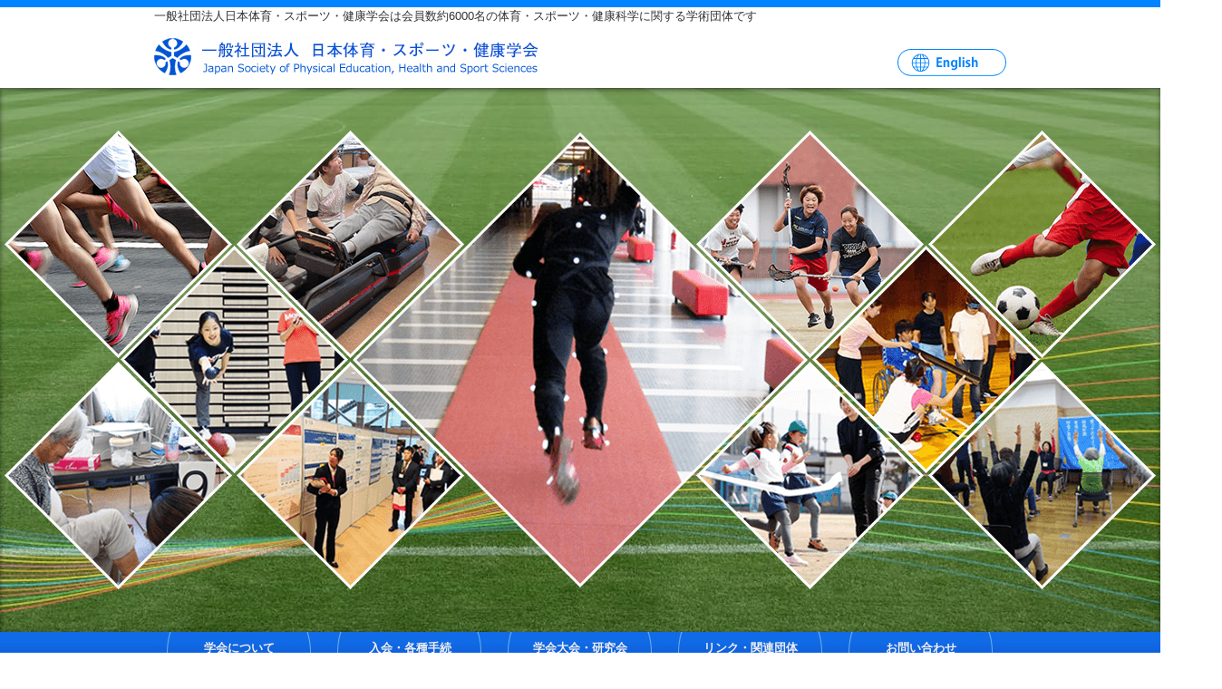

--- FILE ---
content_type: text/html; charset=UTF-8
request_url: https://taiiku-gakkai.or.jp/
body_size: 14575
content:
<!DOCTYPE html>
<!--[if IE 7]>
<html class="ie ie7" xmlns:fb="http://ogp.me/ns/fb#" lang="ja">
<![endif]-->
<!--[if IE 8]>
<html class="ie ie8" xmlns:fb="http://ogp.me/ns/fb#" lang="ja">
<![endif]-->
<!--[if IE 9]>
<html class="ie ie9" xmlns:fb="http://ogp.me/ns/fb#" lang="ja">
<![endif]-->
<!--[if !(IE 7) | !(IE 8) | !(IE 9) ]>
<html lang="ja">
<![endif]-->
<head>
<meta charset="UTF-8">
<meta name="viewport" content="width=device-width">
<meta http-equiv="X-UA-Compatible" content="IE=Edge, chrome=1">
<title>一般社団法人 日本体育・スポーツ・健康学会 | 一般社団法人日本体育・スポーツ・健康学会は会員数約6000名の体育・スポーツ・健康科学に関する学術団体です</title>
<link rel="profile" href="https://gmpg.org/xfn/11">
<link rel="pingback" href="https://taiiku-gakkai.or.jp/xmlrpc.php">
<!--[if lt IE 9]>
<script type="text/javascript">
	document.createElement( 'header' );
	document.createElement( 'hgroup' );
	document.createElement( 'section' );
	document.createElement( 'nav' );
	document.createElement( 'aside' );
	document.createElement( 'footer' );
	document.createElement( 'article' );
</script>
<![endif]-->


<meta name='robots' content='max-image-preview:large' />
	<style>img:is([sizes="auto" i], [sizes^="auto," i]) { contain-intrinsic-size: 3000px 1500px }</style>
	<link rel='dns-prefetch' href='//www.googletagmanager.com' />
<link rel="alternate" type="application/rss+xml" title="一般社団法人 日本体育・スポーツ・健康学会 &raquo; フィード" href="https://taiiku-gakkai.or.jp/feed" />
<link rel="alternate" type="application/rss+xml" title="一般社団法人 日本体育・スポーツ・健康学会 &raquo; コメントフィード" href="https://taiiku-gakkai.or.jp/comments/feed" />
<script type="text/javascript">
/* <![CDATA[ */
window._wpemojiSettings = {"baseUrl":"https:\/\/s.w.org\/images\/core\/emoji\/15.0.3\/72x72\/","ext":".png","svgUrl":"https:\/\/s.w.org\/images\/core\/emoji\/15.0.3\/svg\/","svgExt":".svg","source":{"concatemoji":"https:\/\/taiiku-gakkai.or.jp\/wp-includes\/js\/wp-emoji-release.min.js?ver=aba117fd201bbef5c886571352c8d93d"}};
/*! This file is auto-generated */
!function(i,n){var o,s,e;function c(e){try{var t={supportTests:e,timestamp:(new Date).valueOf()};sessionStorage.setItem(o,JSON.stringify(t))}catch(e){}}function p(e,t,n){e.clearRect(0,0,e.canvas.width,e.canvas.height),e.fillText(t,0,0);var t=new Uint32Array(e.getImageData(0,0,e.canvas.width,e.canvas.height).data),r=(e.clearRect(0,0,e.canvas.width,e.canvas.height),e.fillText(n,0,0),new Uint32Array(e.getImageData(0,0,e.canvas.width,e.canvas.height).data));return t.every(function(e,t){return e===r[t]})}function u(e,t,n){switch(t){case"flag":return n(e,"\ud83c\udff3\ufe0f\u200d\u26a7\ufe0f","\ud83c\udff3\ufe0f\u200b\u26a7\ufe0f")?!1:!n(e,"\ud83c\uddfa\ud83c\uddf3","\ud83c\uddfa\u200b\ud83c\uddf3")&&!n(e,"\ud83c\udff4\udb40\udc67\udb40\udc62\udb40\udc65\udb40\udc6e\udb40\udc67\udb40\udc7f","\ud83c\udff4\u200b\udb40\udc67\u200b\udb40\udc62\u200b\udb40\udc65\u200b\udb40\udc6e\u200b\udb40\udc67\u200b\udb40\udc7f");case"emoji":return!n(e,"\ud83d\udc26\u200d\u2b1b","\ud83d\udc26\u200b\u2b1b")}return!1}function f(e,t,n){var r="undefined"!=typeof WorkerGlobalScope&&self instanceof WorkerGlobalScope?new OffscreenCanvas(300,150):i.createElement("canvas"),a=r.getContext("2d",{willReadFrequently:!0}),o=(a.textBaseline="top",a.font="600 32px Arial",{});return e.forEach(function(e){o[e]=t(a,e,n)}),o}function t(e){var t=i.createElement("script");t.src=e,t.defer=!0,i.head.appendChild(t)}"undefined"!=typeof Promise&&(o="wpEmojiSettingsSupports",s=["flag","emoji"],n.supports={everything:!0,everythingExceptFlag:!0},e=new Promise(function(e){i.addEventListener("DOMContentLoaded",e,{once:!0})}),new Promise(function(t){var n=function(){try{var e=JSON.parse(sessionStorage.getItem(o));if("object"==typeof e&&"number"==typeof e.timestamp&&(new Date).valueOf()<e.timestamp+604800&&"object"==typeof e.supportTests)return e.supportTests}catch(e){}return null}();if(!n){if("undefined"!=typeof Worker&&"undefined"!=typeof OffscreenCanvas&&"undefined"!=typeof URL&&URL.createObjectURL&&"undefined"!=typeof Blob)try{var e="postMessage("+f.toString()+"("+[JSON.stringify(s),u.toString(),p.toString()].join(",")+"));",r=new Blob([e],{type:"text/javascript"}),a=new Worker(URL.createObjectURL(r),{name:"wpTestEmojiSupports"});return void(a.onmessage=function(e){c(n=e.data),a.terminate(),t(n)})}catch(e){}c(n=f(s,u,p))}t(n)}).then(function(e){for(var t in e)n.supports[t]=e[t],n.supports.everything=n.supports.everything&&n.supports[t],"flag"!==t&&(n.supports.everythingExceptFlag=n.supports.everythingExceptFlag&&n.supports[t]);n.supports.everythingExceptFlag=n.supports.everythingExceptFlag&&!n.supports.flag,n.DOMReady=!1,n.readyCallback=function(){n.DOMReady=!0}}).then(function(){return e}).then(function(){var e;n.supports.everything||(n.readyCallback(),(e=n.source||{}).concatemoji?t(e.concatemoji):e.wpemoji&&e.twemoji&&(t(e.twemoji),t(e.wpemoji)))}))}((window,document),window._wpemojiSettings);
/* ]]> */
</script>
<style id='wp-emoji-styles-inline-css' type='text/css'>

	img.wp-smiley, img.emoji {
		display: inline !important;
		border: none !important;
		box-shadow: none !important;
		height: 1em !important;
		width: 1em !important;
		margin: 0 0.07em !important;
		vertical-align: -0.1em !important;
		background: none !important;
		padding: 0 !important;
	}
</style>
<link rel='stylesheet' id='wp-block-library-css' href='https://taiiku-gakkai.or.jp/wp-includes/css/dist/block-library/style.min.css?ver=aba117fd201bbef5c886571352c8d93d' type='text/css' media='all' />
<style id='classic-theme-styles-inline-css' type='text/css'>
/*! This file is auto-generated */
.wp-block-button__link{color:#fff;background-color:#32373c;border-radius:9999px;box-shadow:none;text-decoration:none;padding:calc(.667em + 2px) calc(1.333em + 2px);font-size:1.125em}.wp-block-file__button{background:#32373c;color:#fff;text-decoration:none}
</style>
<style id='global-styles-inline-css' type='text/css'>
:root{--wp--preset--aspect-ratio--square: 1;--wp--preset--aspect-ratio--4-3: 4/3;--wp--preset--aspect-ratio--3-4: 3/4;--wp--preset--aspect-ratio--3-2: 3/2;--wp--preset--aspect-ratio--2-3: 2/3;--wp--preset--aspect-ratio--16-9: 16/9;--wp--preset--aspect-ratio--9-16: 9/16;--wp--preset--color--black: #000000;--wp--preset--color--cyan-bluish-gray: #abb8c3;--wp--preset--color--white: #ffffff;--wp--preset--color--pale-pink: #f78da7;--wp--preset--color--vivid-red: #cf2e2e;--wp--preset--color--luminous-vivid-orange: #ff6900;--wp--preset--color--luminous-vivid-amber: #fcb900;--wp--preset--color--light-green-cyan: #7bdcb5;--wp--preset--color--vivid-green-cyan: #00d084;--wp--preset--color--pale-cyan-blue: #8ed1fc;--wp--preset--color--vivid-cyan-blue: #0693e3;--wp--preset--color--vivid-purple: #9b51e0;--wp--preset--gradient--vivid-cyan-blue-to-vivid-purple: linear-gradient(135deg,rgba(6,147,227,1) 0%,rgb(155,81,224) 100%);--wp--preset--gradient--light-green-cyan-to-vivid-green-cyan: linear-gradient(135deg,rgb(122,220,180) 0%,rgb(0,208,130) 100%);--wp--preset--gradient--luminous-vivid-amber-to-luminous-vivid-orange: linear-gradient(135deg,rgba(252,185,0,1) 0%,rgba(255,105,0,1) 100%);--wp--preset--gradient--luminous-vivid-orange-to-vivid-red: linear-gradient(135deg,rgba(255,105,0,1) 0%,rgb(207,46,46) 100%);--wp--preset--gradient--very-light-gray-to-cyan-bluish-gray: linear-gradient(135deg,rgb(238,238,238) 0%,rgb(169,184,195) 100%);--wp--preset--gradient--cool-to-warm-spectrum: linear-gradient(135deg,rgb(74,234,220) 0%,rgb(151,120,209) 20%,rgb(207,42,186) 40%,rgb(238,44,130) 60%,rgb(251,105,98) 80%,rgb(254,248,76) 100%);--wp--preset--gradient--blush-light-purple: linear-gradient(135deg,rgb(255,206,236) 0%,rgb(152,150,240) 100%);--wp--preset--gradient--blush-bordeaux: linear-gradient(135deg,rgb(254,205,165) 0%,rgb(254,45,45) 50%,rgb(107,0,62) 100%);--wp--preset--gradient--luminous-dusk: linear-gradient(135deg,rgb(255,203,112) 0%,rgb(199,81,192) 50%,rgb(65,88,208) 100%);--wp--preset--gradient--pale-ocean: linear-gradient(135deg,rgb(255,245,203) 0%,rgb(182,227,212) 50%,rgb(51,167,181) 100%);--wp--preset--gradient--electric-grass: linear-gradient(135deg,rgb(202,248,128) 0%,rgb(113,206,126) 100%);--wp--preset--gradient--midnight: linear-gradient(135deg,rgb(2,3,129) 0%,rgb(40,116,252) 100%);--wp--preset--font-size--small: 13px;--wp--preset--font-size--medium: 20px;--wp--preset--font-size--large: 36px;--wp--preset--font-size--x-large: 42px;--wp--preset--spacing--20: 0.44rem;--wp--preset--spacing--30: 0.67rem;--wp--preset--spacing--40: 1rem;--wp--preset--spacing--50: 1.5rem;--wp--preset--spacing--60: 2.25rem;--wp--preset--spacing--70: 3.38rem;--wp--preset--spacing--80: 5.06rem;--wp--preset--shadow--natural: 6px 6px 9px rgba(0, 0, 0, 0.2);--wp--preset--shadow--deep: 12px 12px 50px rgba(0, 0, 0, 0.4);--wp--preset--shadow--sharp: 6px 6px 0px rgba(0, 0, 0, 0.2);--wp--preset--shadow--outlined: 6px 6px 0px -3px rgba(255, 255, 255, 1), 6px 6px rgba(0, 0, 0, 1);--wp--preset--shadow--crisp: 6px 6px 0px rgba(0, 0, 0, 1);}:where(.is-layout-flex){gap: 0.5em;}:where(.is-layout-grid){gap: 0.5em;}body .is-layout-flex{display: flex;}.is-layout-flex{flex-wrap: wrap;align-items: center;}.is-layout-flex > :is(*, div){margin: 0;}body .is-layout-grid{display: grid;}.is-layout-grid > :is(*, div){margin: 0;}:where(.wp-block-columns.is-layout-flex){gap: 2em;}:where(.wp-block-columns.is-layout-grid){gap: 2em;}:where(.wp-block-post-template.is-layout-flex){gap: 1.25em;}:where(.wp-block-post-template.is-layout-grid){gap: 1.25em;}.has-black-color{color: var(--wp--preset--color--black) !important;}.has-cyan-bluish-gray-color{color: var(--wp--preset--color--cyan-bluish-gray) !important;}.has-white-color{color: var(--wp--preset--color--white) !important;}.has-pale-pink-color{color: var(--wp--preset--color--pale-pink) !important;}.has-vivid-red-color{color: var(--wp--preset--color--vivid-red) !important;}.has-luminous-vivid-orange-color{color: var(--wp--preset--color--luminous-vivid-orange) !important;}.has-luminous-vivid-amber-color{color: var(--wp--preset--color--luminous-vivid-amber) !important;}.has-light-green-cyan-color{color: var(--wp--preset--color--light-green-cyan) !important;}.has-vivid-green-cyan-color{color: var(--wp--preset--color--vivid-green-cyan) !important;}.has-pale-cyan-blue-color{color: var(--wp--preset--color--pale-cyan-blue) !important;}.has-vivid-cyan-blue-color{color: var(--wp--preset--color--vivid-cyan-blue) !important;}.has-vivid-purple-color{color: var(--wp--preset--color--vivid-purple) !important;}.has-black-background-color{background-color: var(--wp--preset--color--black) !important;}.has-cyan-bluish-gray-background-color{background-color: var(--wp--preset--color--cyan-bluish-gray) !important;}.has-white-background-color{background-color: var(--wp--preset--color--white) !important;}.has-pale-pink-background-color{background-color: var(--wp--preset--color--pale-pink) !important;}.has-vivid-red-background-color{background-color: var(--wp--preset--color--vivid-red) !important;}.has-luminous-vivid-orange-background-color{background-color: var(--wp--preset--color--luminous-vivid-orange) !important;}.has-luminous-vivid-amber-background-color{background-color: var(--wp--preset--color--luminous-vivid-amber) !important;}.has-light-green-cyan-background-color{background-color: var(--wp--preset--color--light-green-cyan) !important;}.has-vivid-green-cyan-background-color{background-color: var(--wp--preset--color--vivid-green-cyan) !important;}.has-pale-cyan-blue-background-color{background-color: var(--wp--preset--color--pale-cyan-blue) !important;}.has-vivid-cyan-blue-background-color{background-color: var(--wp--preset--color--vivid-cyan-blue) !important;}.has-vivid-purple-background-color{background-color: var(--wp--preset--color--vivid-purple) !important;}.has-black-border-color{border-color: var(--wp--preset--color--black) !important;}.has-cyan-bluish-gray-border-color{border-color: var(--wp--preset--color--cyan-bluish-gray) !important;}.has-white-border-color{border-color: var(--wp--preset--color--white) !important;}.has-pale-pink-border-color{border-color: var(--wp--preset--color--pale-pink) !important;}.has-vivid-red-border-color{border-color: var(--wp--preset--color--vivid-red) !important;}.has-luminous-vivid-orange-border-color{border-color: var(--wp--preset--color--luminous-vivid-orange) !important;}.has-luminous-vivid-amber-border-color{border-color: var(--wp--preset--color--luminous-vivid-amber) !important;}.has-light-green-cyan-border-color{border-color: var(--wp--preset--color--light-green-cyan) !important;}.has-vivid-green-cyan-border-color{border-color: var(--wp--preset--color--vivid-green-cyan) !important;}.has-pale-cyan-blue-border-color{border-color: var(--wp--preset--color--pale-cyan-blue) !important;}.has-vivid-cyan-blue-border-color{border-color: var(--wp--preset--color--vivid-cyan-blue) !important;}.has-vivid-purple-border-color{border-color: var(--wp--preset--color--vivid-purple) !important;}.has-vivid-cyan-blue-to-vivid-purple-gradient-background{background: var(--wp--preset--gradient--vivid-cyan-blue-to-vivid-purple) !important;}.has-light-green-cyan-to-vivid-green-cyan-gradient-background{background: var(--wp--preset--gradient--light-green-cyan-to-vivid-green-cyan) !important;}.has-luminous-vivid-amber-to-luminous-vivid-orange-gradient-background{background: var(--wp--preset--gradient--luminous-vivid-amber-to-luminous-vivid-orange) !important;}.has-luminous-vivid-orange-to-vivid-red-gradient-background{background: var(--wp--preset--gradient--luminous-vivid-orange-to-vivid-red) !important;}.has-very-light-gray-to-cyan-bluish-gray-gradient-background{background: var(--wp--preset--gradient--very-light-gray-to-cyan-bluish-gray) !important;}.has-cool-to-warm-spectrum-gradient-background{background: var(--wp--preset--gradient--cool-to-warm-spectrum) !important;}.has-blush-light-purple-gradient-background{background: var(--wp--preset--gradient--blush-light-purple) !important;}.has-blush-bordeaux-gradient-background{background: var(--wp--preset--gradient--blush-bordeaux) !important;}.has-luminous-dusk-gradient-background{background: var(--wp--preset--gradient--luminous-dusk) !important;}.has-pale-ocean-gradient-background{background: var(--wp--preset--gradient--pale-ocean) !important;}.has-electric-grass-gradient-background{background: var(--wp--preset--gradient--electric-grass) !important;}.has-midnight-gradient-background{background: var(--wp--preset--gradient--midnight) !important;}.has-small-font-size{font-size: var(--wp--preset--font-size--small) !important;}.has-medium-font-size{font-size: var(--wp--preset--font-size--medium) !important;}.has-large-font-size{font-size: var(--wp--preset--font-size--large) !important;}.has-x-large-font-size{font-size: var(--wp--preset--font-size--x-large) !important;}
:where(.wp-block-post-template.is-layout-flex){gap: 1.25em;}:where(.wp-block-post-template.is-layout-grid){gap: 1.25em;}
:where(.wp-block-columns.is-layout-flex){gap: 2em;}:where(.wp-block-columns.is-layout-grid){gap: 2em;}
:root :where(.wp-block-pullquote){font-size: 1.5em;line-height: 1.6;}
</style>
<link rel='stylesheet' id='contact-form-7-css' href='https://taiiku-gakkai.or.jp/wp-content/plugins/contact-form-7/includes/css/styles.css?ver=6.1.4' type='text/css' media='all' />
<link rel='stylesheet' id='child-pages-shortcode-css-css' href='https://taiiku-gakkai.or.jp/wp-content/plugins/child-pages-shortcode/css/child-pages-shortcode.min.css?ver=1.1.4' type='text/css' media='all' />
<link rel='stylesheet' id='bootstrap-style-css' href='https://taiiku-gakkai.or.jp/wp-content/themes/elmpack/bootstrap/css/bootstrap.min.css?ver=2.3.2-custom' type='text/css' media='all' />
<link rel='stylesheet' id='font-awesome-style-css' href='https://taiiku-gakkai.or.jp/wp-content/themes/elmpack/font-awesome/css/font-awesome.min.css?ver=3.2.1' type='text/css' media='all' />
<!--[if IE 7]>
<link rel='stylesheet' id='font-awesome-ie-style-css' href='https://taiiku-gakkai.or.jp/wp-content/themes/elmpack/font-awesome/css/font-awesome-ie7.min.css?ver=3.2.1' type='text/css' media='all' />
<![endif]-->
<link rel='stylesheet' id='elmpack-main-style-css' href='https://taiiku-gakkai.or.jp/wp-content/themes/taiiku-gakkai/style.css?ver=aba117fd201bbef5c886571352c8d93d' type='text/css' media='all' />
<!--[if lt IE 9]>
<link rel='stylesheet' id='elmpack-ie-style-css' href='https://taiiku-gakkai.or.jp/wp-content/themes/elmpack/css/ie.css?ver=aba117fd201bbef5c886571352c8d93d' type='text/css' media='all' />
<![endif]-->
<link rel='stylesheet' id='elmwidgetbookshelf-style-css' href='https://taiiku-gakkai.or.jp/wp-content/themes/elmpack/css/elmwidgetbookshelf.css?ver=aba117fd201bbef5c886571352c8d93d' type='text/css' media='all' />
<link rel='stylesheet' id='slimbox2-css' href='https://taiiku-gakkai.or.jp/wp-content/plugins/wp-slimbox2/css/slimbox2.css?ver=1.1' type='text/css' media='screen' />
<script type="text/javascript" src="https://taiiku-gakkai.or.jp/wp-includes/js/jquery/jquery.min.js?ver=3.7.1" id="jquery-core-js"></script>
<script type="text/javascript" src="https://taiiku-gakkai.or.jp/wp-includes/js/jquery/jquery-migrate.min.js?ver=3.4.1" id="jquery-migrate-js"></script>
<script type="text/javascript" src="https://taiiku-gakkai.or.jp/wp-content/plugins/child-pages-shortcode/js/child-pages-shortcode.min.js?ver=1.1.4" id="child-pages-shortcode-js"></script>

<!-- Site Kit によって追加された Google タグ（gtag.js）スニペット -->
<!-- Google アナリティクス スニペット (Site Kit が追加) -->
<script type="text/javascript" src="https://www.googletagmanager.com/gtag/js?id=G-6YH5THE9E9" id="google_gtagjs-js" async></script>
<script type="text/javascript" id="google_gtagjs-js-after">
/* <![CDATA[ */
window.dataLayer = window.dataLayer || [];function gtag(){dataLayer.push(arguments);}
gtag("set","linker",{"domains":["taiiku-gakkai.or.jp"]});
gtag("js", new Date());
gtag("set", "developer_id.dZTNiMT", true);
gtag("config", "G-6YH5THE9E9");
/* ]]> */
</script>
<script type="text/javascript" src="https://taiiku-gakkai.or.jp/wp-content/plugins/wp-slimbox2/javascript/slimbox2.js?ver=2.04" id="slimbox2-js"></script>
<script type="text/javascript" id="slimbox2_autoload-js-extra">
/* <![CDATA[ */
var slimbox2_options = {"autoload":"1","overlayColor":"#000000","loop":"","overlayOpacity":"0.8","overlayFadeDuration":"400","resizeDuration":"400","resizeEasing":"swing","initialWidth":"250","initialHeight":"250","imageFadeDuration":"400","captionAnimationDuration":"400","caption":"el.title || el.firstChild.alt || el.firstChild.title || el.href || el.href","url":"1","selector":"div.entry-content, div.gallery, div.entry, div.post, div#page, body","counterText":"Image {x} of {y}","closeKeys":"27,88,67","previousKeys":"37,80","nextKeys":"39,78","prev":"https:\/\/taiiku-gakkai.or.jp\/wp-content\/plugins\/wp-slimbox2\/images\/default\/prevlabel.gif","next":"https:\/\/taiiku-gakkai.or.jp\/wp-content\/plugins\/wp-slimbox2\/images\/default\/nextlabel.gif","close":"https:\/\/taiiku-gakkai.or.jp\/wp-content\/plugins\/wp-slimbox2\/images\/default\/closelabel.gif","picasaweb":"","flickr":"","mobile":""};
/* ]]> */
</script>
<script type="text/javascript" src="https://taiiku-gakkai.or.jp/wp-content/plugins/wp-slimbox2/javascript/slimbox2_autoload.js?ver=1.0.4b" id="slimbox2_autoload-js"></script>
<link rel="https://api.w.org/" href="https://taiiku-gakkai.or.jp/wp-json/" /><link rel="alternate" title="JSON" type="application/json" href="https://taiiku-gakkai.or.jp/wp-json/wp/v2/pages/6" /><link rel="canonical" href="https://taiiku-gakkai.or.jp/" />
<link rel="alternate" title="oEmbed (JSON)" type="application/json+oembed" href="https://taiiku-gakkai.or.jp/wp-json/oembed/1.0/embed?url=https%3A%2F%2Ftaiiku-gakkai.or.jp%2F" />
<link rel="alternate" title="oEmbed (XML)" type="text/xml+oembed" href="https://taiiku-gakkai.or.jp/wp-json/oembed/1.0/embed?url=https%3A%2F%2Ftaiiku-gakkai.or.jp%2F&#038;format=xml" />
<link rel="stylesheet" type="text/css" media="all" href="https://taiiku-gakkai.or.jp/wp-content/plugins/elm-post-headliner/style.css?ver=1" />
<meta name="generator" content="Site Kit by Google 1.170.0" /><link rel="stylesheet" id="child-style-css" href="https://taiiku-gakkai.or.jp/wp-content/themes/taiiku-gakkai/style.css?1730678908" />	<style type="text/css" id="elmpack-header-css">
			.site-title,
		.site-description {
			position: absolute;
			clip: rect(1px 1px 1px 1px); /* IE7 */
			clip: rect(1px, 1px, 1px, 1px);
		}
			.site-header .home-link {
			min-height: 0;
		}
		</style>
	<link rel="icon" href="https://taiiku-gakkai.or.jp/wp-content/uploads/2020/05/favicon.ico" sizes="32x32" />
<link rel="icon" href="https://taiiku-gakkai.or.jp/wp-content/uploads/2020/05/favicon.ico" sizes="192x192" />
<link rel="apple-touch-icon" href="https://taiiku-gakkai.or.jp/wp-content/uploads/2020/05/favicon.ico" />
<meta name="msapplication-TileImage" content="https://taiiku-gakkai.or.jp/wp-content/uploads/2020/05/favicon.ico" />
</head>
<body data-rsssl=1 class="home page-template-default page page-id-6">


<header id="header" role="banner">
	<div id="leader">
		<div class="container">
			<div class="row">
				<div class="span12">
									一般社団法人日本体育・スポーツ・健康学会は会員数約6000名の体育・スポーツ・健康科学に関する学術団体です								</div>
				<div class="span4">
					&nbsp;
				</div>

			<div class="span10"><h1 id="logo">
						<a href="https://taiiku-gakkai.or.jp"><img src="https://taiiku-gakkai.or.jp/wp-content/themes/taiiku-gakkai/images/logo.jpg" alt="一般社団法人 日本体育・スポーツ・健康学会"></a>
			</h1></div><!-- #logo -->
            <div class="english span6 text-right"><a href="https://taiiku-gakkai.or.jp/english"><img src="https://taiiku-gakkai.or.jp/wp-content/themes/taiiku-gakkai/images/btn_english.png"></a>
            </div>
            </div>
		</div>
	</div>

	<div class="site-header">
		<div class="container">
			<div class="mainimage">
			<img src="https://taiiku-gakkai.or.jp/wp-content/themes/taiiku-gakkai/images/mainimage-main.png" alt="日本体育・スポーツ・健康学会"></div>
			<a class="home-link" href="https://taiiku-gakkai.or.jp/" title="一般社団法人 日本体育・スポーツ・健康学会" rel="home">
				<h2 class="site-title">一般社団法人 日本体育・スポーツ・健康学会</h2>
				<h3 class="site-description">一般社団法人日本体育・スポーツ・健康学会は会員数約6000名の体育・スポーツ・健康科学に関する学術団体です</h3>
			</a>
		</div>
	</div>
</header><!-- #header -->

<div class="navbar navbar-fixed-top" id="navigation-bar" role="navigation">
	<div class="navbar-inner">
		<div class="container">
			<button type="button" class="btn btn-navbar" data-toggle="collapse" data-target=".nav-collapse">
				<span class="icon-bar"></span>
				<span class="icon-bar"></span>
				<span class="icon-bar"></span>
			</button>
				<a class="brand hidden-desktop" href="https://taiiku-gakkai.or.jp" title="一般社団法人 日本体育・スポーツ・健康学会" rel="home">一般社団法人 日本体育・スポーツ・健康学会</a>

			<div class="nav-collapse collapse">
				<ul id="navigation-menu" class="nav"><li id="menu-item-22" class="menu-item menu-item-type-post_type menu-item-object-page menu-item-22"><a title="director" href="https://taiiku-gakkai.or.jp/director"><span class="menu-label">学会について</span><span class="menu-label-deco visible-desktop">director</span></a></li>
<li id="menu-item-23" class="menu-item menu-item-type-post_type menu-item-object-page menu-item-23"><a title="procedures" href="https://taiiku-gakkai.or.jp/admission"><span class="menu-label">入会・各種手続</span><span class="menu-label-deco visible-desktop">procedures</span></a></li>
<li id="menu-item-24" class="menu-item menu-item-type-post_type menu-item-object-page menu-item-24"><a title="society" href="https://taiiku-gakkai.or.jp/society"><span class="menu-label">学会大会・研究会</span><span class="menu-label-deco visible-desktop">society</span></a></li>
<li id="menu-item-25" class="menu-item menu-item-type-post_type menu-item-object-page menu-item-25"><a title="links" href="https://taiiku-gakkai.or.jp/links"><span class="menu-label">リンク・関連団体</span><span class="menu-label-deco visible-desktop">links</span></a></li>
<li id="menu-item-26" class="menu-item menu-item-type-post_type menu-item-object-page menu-item-26"><a title="Inquiry" href="https://taiiku-gakkai.or.jp/inquiry"><span class="menu-label">お問い合わせ</span><span class="menu-label-deco visible-desktop">Inquiry</span></a></li>
</ul>			</div>
		</div>
	</div>
</div>

<div class="container" id="container">

<!-- tpl page -->
<div class="row">
	<div id="primary" class="content-area span12">

		
		<div id="content" class="site-content" role="main">

			
				<article id="post-6" class="post-6 page type-page status-publish hentry">
					
					<div class="entry-wrapper">
						<div class="entry-content">
							<div class="headline-news">
<h2 class="headline-heading">重要なお知らせ</h2>
<div class="headline-more"><a href="https://taiiku-gakkai.or.jp/imnews">&gt;&gt;重要なお知らせ一覧</a>　<a href="https://taiiku-gakkai.or.jp/imnews/feed" target="_blank" rel="noopener"><img decoding="async" class="alignnone size-full wp-image-90" src="https://taiiku-gakkai.or.jp/wp-content/uploads/2014/02/rss.gif" alt="rss" width="25" height="25" /></a></div>
<div class="clear"> </div>
</div>
<ul id="" class="headliner-container"><li class="headliner-item"><div class="headliner-item-inner"><span class="headliner-item-date">2025/08/18</span><a href="https://taiiku-gakkai.or.jp/imnews/12142" class="headliner-link">2025年度　日本体育・スポーツ・健康学会臨時社員総会開催のお知らせ</a></div></li><li class="headliner-item"><div class="headliner-item-inner"><span class="headliner-item-date">2025/05/26</span><a href="https://taiiku-gakkai.or.jp/imnews/11826" class="headliner-link">2025年度　日本体育・スポーツ・健康学会定時社員総会開催のお知らせ</a></div></li><li class="headliner-item"><div class="headliner-item-inner"><span class="headliner-item-date">2025/05/08</span><a href="https://taiiku-gakkai.or.jp/imnews/11777" class="headliner-link">日本学術会議法案に関する理事会声明について</a></div></li></ul>
<div class="headline-news">
<h2 class="headline-heading">お知らせ・イベント紹介</h2>
<div class="headline-more"><a href="https://taiiku-gakkai.or.jp/news">&gt;&gt;お知らせ一覧</a>　<a href="https://taiiku-gakkai.or.jp/news/feed" target="_blank" rel="noopener"><img decoding="async" class="alignnone size-full wp-image-90" src="https://taiiku-gakkai.or.jp/wp-content/uploads/2014/02/rss.gif" alt="rss" width="25" height="25" /></a></div>
<div class="clear"> </div>
</div>
<ul id="" class="headliner-container"><li class="headliner-item"><div class="headliner-item-inner"><span class="headliner-item-date">2026/01/12</span><a href="https://taiiku-gakkai.or.jp/news/12454" class="headliner-link">令和7年度 健康づくり基礎研修会（第3回）申込受付中</a></div></li><li class="headliner-item"><div class="headliner-item-inner"><span class="headliner-item-date">2026/01/08</span><a href="https://taiiku-gakkai.or.jp/news/12446" class="headliner-link">第４回関東地区体育・スポーツ政策セミナー開催のお知らせ</a></div></li><li class="headliner-item"><div class="headliner-item-inner"><span class="headliner-item-date">2025/12/30</span><a href="https://taiiku-gakkai.or.jp/news/12417" class="headliner-link">ICSSPEニュースレター(12月)のお知らせ</a></div></li><li class="headliner-item"><div class="headliner-item-inner"><span class="headliner-item-date">2025/12/25</span><a href="https://taiiku-gakkai.or.jp/news/12407" class="headliner-link">アーカイブ動画【緊急公開シンポジウム2025】動画公開のお知らせ</a></div></li><li class="headliner-item"><div class="headliner-item-inner"><span class="headliner-item-date">2025/12/23</span><a href="https://taiiku-gakkai.or.jp/news/12390" class="headliner-link">スポーツ審議会スポーツ基本計画部会におけるヒアリングの実施について</a></div></li></ul>
<div class="greeting">
<h2 class="home-heading">ごあいさつ</h2>
<div class="row-fluid">
<div> </div>
<p></p>
<div style="text-align: center;"><img fetchpriority="high" decoding="async" class="" src="https://taiiku-gakkai.or.jp/wp-content/uploads/2023/06/2023.6.17_KyokoRaita.jpg" alt="" width="267" height="328" /></div>
<div style="text-align: center;"><span style="font-size: 12pt;"><strong>日本体育・スポーツ・健康学会会長</strong></span></div>
<div style="text-align: center;"><span style="font-size: 14pt;"><strong>來田　享子<span style="font-size: 10pt;">（中京大学）</span></strong></span></div>
<div class="span12"><span style="font-size: 1.3rem;"><br />
</span><span style="font-size: 1.3rem;"> </span></div>
</div>
<p>　グローバル化が進む一方で、経済的・軍事的緊張が高まり分断が進む国際社会、新型コロナウィルス感染症のパンデミックの影響、IT化・デジタル化・生成系AIの正負両面の影響など、社会は大きな課題に直面しています。この現状の中で、違いを認め合い、互いを尊重する社会をめざすために、人間が人間らしさを開花させる文化のひとつとして、身体活動やスポーツの果たすべき役割は増しています。<br />
　本学会は、定款第3条に記された「体育・スポーツ・健康に関わる諸活動を通じた個人の幸福と公平かつ公正な共生社会の実現に寄与する」ことを目的に、体育・スポーツ・健康科学領域の研究促進と会員の学術的交流を行っています。この目的は、1950年に設立された「日本体育学会」の名称を2021年に「体育・スポーツ・健康学会」へと変更するにあたり、本学会の学術活動と社会とのつながり、社会的意義をより強く意識して策定されました。この目的のもと、16の専門領域と18の地域協力学会が連携しています。また、代議員の女性割合を増やす選挙制度の改革を行った2015年以来、女性理事の割合は恒常的に30〜40%台となり、若手研究者の会も積極的に活動しています。設立から70年を経て、初の女性会長として選出されたことは、本学会が多様性と包摂をめざす国際社会やアカデメイアの一員であることを象徴する出来事のひとつであると受け止めています。<br />
　俯瞰的・総合的に議論を行う場である学会大会（年1回）では、現在、全会員が専門領域を超えて5つの応用領域部門（スポーツ文化、学校保健体育、競技スポーツ、生涯スポーツ、健康福祉）に分かれ、社会課題に接近するテーマでのシンポジウムや一般発表に参画しています。異なる専門領域間での議論は、用語の取り扱いが異なるなど、戸惑いもありますが、各自の日頃の研究に創造的な気づきをもたらす機会となっています。<br />
　一方で、課題もあります。日本では、第二次世界大戦後、文部省の機構改革に伴い体育局が廃止されました。これにより学校体育、社会体育の行政所掌が分かれるとともに、1964年東京オリンピック以降には、競技スポーツのさらなる普及発展がみられるようになりました。この経緯から、実践への効果的なフィードバックを行うために、各研究の射程が学校体育、生涯スポーツ、競技スポーツという3つの場に限定される傾向がありました。しかし、ジェンダー規範や障害の有無などを乗り越えることによる共生社会の実現、社会の持続可能性等の観点では、3つの場を横断する議論、相互に関連させる議論を深めることが学会には求められます。2023−2024年期の理事会では、こうした課題を念頭に置きながら活動を進め、本学会が学術を通して社会により大きく貢献できるよう努力いたします。<br />
　会員のみなさまにおかれましては、ご協力のほど、よろしくお願いいたします。</p>
<p style="text-align: right;">2023年6月17日</p>
</div>
<div class="greeting">
<h2 class="home-heading">学会紹介</h2>
<p>　一般社団法人の前身である日本体育学会は、1950年2月11日に60人の会員で発足しました。 同年１１月、東京大学において第１回の学会大会が開催されました。この時、会員は345名、５１題の研究発表がされました。1998年の第49回大会では、13の研究分野において514演題の研究発表・12のシンポジウム・ 11のキーノートレクチャーが行われ、日本体育学会特別企画「体育学の分化と統合」が3年目を迎え、特別シンポジウムが実施されました。第50回記念大会は、 日本体育学会が体育学に関連する他の団体と連合して行う初めての大会として、 1999年10月7ー11日の会期で開催されました。任意学術団体の日本体育学会は、2002年4月に設立総会を開催し、同年６月に社団法人として認可を受けましたが、2008年の公益法人制度改革に伴い、社団法人日本体育学会は、一般社団法人日本体育学会へと移行しました。さらに、2021年4月1日付で、日本体育・スポーツ・健康学会へと学会名称変更し、通称「日本体育学会」とし、新たに歩み出すことになりました。2025年4月時点で、正会員数は5329名、国内の体育学研究領域における最大の学術研究団体です。</p>
<p>　日本体育・スポーツ・健康学会の目的は、体育・スポーツに関する科学的研究や関心を高めること、 学際的な交流を促進すること、体育・スポーツ科学を発展させること、 研究で得られた知見を実践の場に応用することです。 さらには、それをもって我が国の学術の発展に寄与することを目的としています。 なお、この目的達成に向けて次の事業を実施しています。</p>
<ul class="home-list">
<li>学会大会の開催</li>
<li>研究発表、講演会等の開催</li>
<li>学会誌その他の刊行物の発行</li>
<li>調査研究、研究の奨励及び研究業績の表彰</li>
<li>会員相互及び内外の関連学会・関連組織との連携協力</li>
<li>体育･スポーツ・健康などの政策に関する提言ならびに建議</li>
<li>体育学／スポーツ・健康科学の普及啓発活動</li>
<li>その他目的を達成するために必要な事業</li>
</ul>
</div>
													</div><!-- .entry-content -->

						<footer class="entry-meta">
													</footer><!-- .entry-meta -->
					</div><!-- .entry-wrapper -->
				</article><!-- #post -->

				
			
		</div><!-- #content -->
	</div><!-- #primary -->


			<div id="secondary" class="span4" role="complementary">
			<div class="content_wrapper">
				<aside id="text-11" class="widget widget_text">			<div class="textwidget"><!--バナー：会員ページログイン-->
<p><a href="https://members-jspe.elservice.cc/app/" target="_blank" rel="noopener"><img class="alignnone wp-image-1319 size-full" src="https://taiiku-gakkai.or.jp/wp-content/uploads/2016/12/sb_member.png" alt="会員マイページにログイン" width="300" height="60" /></a><br />
<!--バナー：若手の会ログイン--><a href="https://taiiku-gakkai.or.jp/wakatenokai"><img class="alignnone wp-image-3490 size-medium" src="https://taiiku-gakkai.or.jp/wp-content/uploads/2024/01/side_wakate.png" alt="「日本体育学会　若手の会」" width="300" height="60" /></a><br />
<!--バナー：機関誌--></p>
<p><a href="https://taiiku-gakkai.or.jp/kikanshi"><img class="alignnone wp-image-1309 size-full" src="https://taiiku-gakkai.or.jp/wp-content/uploads/2016/12/sb_kikanshi.png" alt="機関誌" width="300" height="60" /><br />
<!--バナー：学会賞--><a href="https://taiiku-gakkai.or.jp/award"><img class="alignnone wp-image-3490 size-medium" src="https://taiiku-gakkai.or.jp/wp-content/uploads/2025/02/sb_awards.png" alt="学会賞" width="300" height="60" /></a><br />
<!--バナー：刊行物一覧--> </a><a href="https://taiiku-gakkai.or.jp/publication"><img class="alignnone size-full wp-image-1308" src="https://taiiku-gakkai.or.jp/wp-content/uploads/2016/12/sb_kankou.png" alt="刊行物一覧" width="300" height="60" /><br />
<!--バナー：理事会からのお知らせ--> </a><a href="https://taiiku-gakkai.or.jp/board-news"><img class="alignnone size-full wp-image-1308" src="https://taiiku-gakkai.or.jp/wp-content/uploads/2024/01/riji_v240126.png" alt="理事会からのお知らせ" width="300" height="60" /><br />
<!--バナー：研究活動--> </a><a href="https://taiiku-gakkai.or.jp/research-activities"><img class="alignnone size-full wp-image-1308" src="https://taiiku-gakkai.or.jp/wp-content/uploads/2024/01/research_v20240126a.png" alt="研究活動" width="300" height="60" /><br />
</div>
		</aside><aside id="elmwidgetbookshelf-2" class="widget widget_elmwidgetbookshelf"><div class="elm-bookshelf">			<div class="book-wrapper">
			<div class="book">
				<div class="book-cover">
					<a href="https://taiiku-gakkai.or.jp/taikai/11415">
					<!-- No Image -->					</a>
				</div>
								<div class="book-info">
					<h4 class="book-title"><a href="https://taiiku-gakkai.or.jp/taikai/11415">日本体育・スポーツ・健康学会第75回大会</a></h4>
					<div class="book-date">2025/02/13</div>

									<div class="book-excerpt"><p><a href="https://pub.confit.atlas.jp/ja/event/jspehss75" target="_blank" rel="noopener"><img loading="lazy" decoding="async" class="alignnone wp-image-10162 size-full" src="https://taiiku-gakkai.or.jp/wp-content/uploads/2025/02/5f7a37a43d4dbc913f25cd9318bac12d.jpg" alt="日本体育・スポーツ・健康学会第75回大会バナー" width="195" height="122" /></a></p>
</div>
				
				</div>
			</div><!-- .book -->
			</div><!-- .book-wrapper -->
			</div><!-- .elm-bookshelf --><div class="clear"></div></aside><aside id="text-2" class="widget widget_text">			<div class="textwidget"><!--バナー：お問い合わせ-->
<p>
<a href="https://taiiku-gakkai.or.jp/Inquiry"><img src="https://taiiku-gakkai.or.jp/wp-content/themes/taiiku-gakkai/images/contact.gif"></a>
</p>
</div>
		</aside><aside id="text-14" class="widget widget_text"><h3 class="widget-title">Q&#038;A</h3>			<div class="textwidget"><p><a href="https://taiiku-gakkai.or.jp/wp-content/uploads/2024/06/2024.6.14_QA.pdf" target="_blank" rel="noopener"><img loading="lazy" decoding="async" class="alignnone" src="https://taiiku-gakkai.or.jp/wp-content/uploads/2019/08/2018.8.4_QA_Banner.jpg" alt="" width="300" height="61" /></a></p>
</div>
		</aside><aside id="search-2" class="widget widget_search"><form role="search" method="get" id="searchform" class="searchform" action="https://taiiku-gakkai.or.jp/">
				<div>
					<label class="screen-reader-text" for="s">検索:</label>
					<input type="text" value="" name="s" id="s" />
					<input type="submit" id="searchsubmit" value="検索" />
				</div>
			</form></aside><aside id="text-13" class="widget widget_text"><h3 class="widget-title">Facebook</h3>			<div class="textwidget"><div id="fb-root"></div>
<p><script>(function(d, s, id) {
  var js, fjs = d.getElementsByTagName(s)[0];
  if (d.getElementById(id)) return;
  js = d.createElement(s); js.id = id;
  js.src = 'https://connect.facebook.net/ja_JP/sdk.js#xfbml=1&version=v3.0&appId=2036881953220616&autoLogAppEvents=1';
  fjs.parentNode.insertBefore(js, fjs);
}(document, 'script', 'facebook-jssdk'));</script></p>
<div class="fb-page" data-href="https://www.facebook.com/JSPEHSS/" data-show-facepile="true" data-hide-cover="false" data-adapt-container-width="true" data-small-header="true" data-tabs="timeline">
<blockquote class="fb-xfbml-parse-ignore" cite="https://www.facebook.com/JSPEHSS/"><p><a href="https://www.facebook.com/JSPEHSS/">日本体育学会</a></p></blockquote>
</div>
</div>
		</aside><aside id="text-15" class="widget widget_text"><h3 class="widget-title">Instagram</h3>			<div class="textwidget"><p><a href="https://www.instagram.com/taiikugakkai/" target="_blank" rel="noopener"><img loading="lazy" decoding="async" class=" wp-image-10023 aligncenter" src="https://taiiku-gakkai.or.jp/wp-content/uploads/2023/12/insta-300x144.jpg" alt="" width="360" height="173" srcset="https://taiiku-gakkai.or.jp/wp-content/uploads/2023/12/insta-300x144.jpg 300w, https://taiiku-gakkai.or.jp/wp-content/uploads/2023/12/insta.jpg 324w" sizes="auto, (max-width: 360px) 100vw, 360px" /></a><a href="https://www.instagram.com/taiikugakkai/" target="_blank" rel="noopener"><img loading="lazy" decoding="async" class=" wp-image-10024 aligncenter" src="https://taiiku-gakkai.or.jp/wp-content/uploads/2023/12/2023.12.25_Insta-300x67.jpg" alt="" width="363" height="81" srcset="https://taiiku-gakkai.or.jp/wp-content/uploads/2023/12/2023.12.25_Insta-300x67.jpg 300w, https://taiiku-gakkai.or.jp/wp-content/uploads/2023/12/2023.12.25_Insta.jpg 406w" sizes="auto, (max-width: 363px) 100vw, 363px" /></a></p>
</div>
		</aside>			</div>
		</div><!-- #secondary -->
	
</div><!-- .row -->
<!-- /tpl page -->

	<a href="#" id="goto-pagetop" title="このページの先頭へ"><div class="_inner"><i class="icon-arrow-up icon-large"></i></div></a>
</div><!-- #container -->

<footer id="footer" class="site-footer" role="contentinfo">

	<div id="footer-content">
		<div class="container">
			<div class="row">

				<div id="footer-widgets-area" class="span10">
					<div id="footer-widgets">
											<aside id="nav_menu-2" class="widget widget_nav_menu"><div class="menu-footermenu-container"><ul id="menu-footermenu" class="menu"><li id="menu-item-65" class="menu-item menu-item-type-post_type menu-item-object-page menu-item-home current-menu-item page_item page-item-6 current_page_item menu-item-65 active"><a href="https://taiiku-gakkai.or.jp/" aria-current="page">HOME</a></li>
<li id="menu-item-64" class="menu-item menu-item-type-post_type menu-item-object-page menu-item-64"><a href="https://taiiku-gakkai.or.jp/director">学会について</a></li>
<li id="menu-item-63" class="menu-item menu-item-type-post_type menu-item-object-page menu-item-63"><a href="https://taiiku-gakkai.or.jp/admission">入会・各種手続</a></li>
<li id="menu-item-62" class="menu-item menu-item-type-post_type menu-item-object-page menu-item-62"><a href="https://taiiku-gakkai.or.jp/society">学会大会・研究会</a></li>
<li id="menu-item-61" class="menu-item menu-item-type-post_type menu-item-object-page menu-item-61"><a href="https://taiiku-gakkai.or.jp/links">リンク・関連団体</a></li>
<li id="menu-item-60" class="menu-item menu-item-type-post_type menu-item-object-page menu-item-60"><a href="https://taiiku-gakkai.or.jp/inquiry">お問い合わせ</a></li>
<li id="menu-item-156" class="menu-item menu-item-type-post_type menu-item-object-page menu-item-156"><a href="https://taiiku-gakkai.or.jp/kikanshi">機関誌</a></li>
<li id="menu-item-2948" class="menu-item menu-item-type-post_type menu-item-object-page menu-item-2948"><a href="https://taiiku-gakkai.or.jp/privacy-policy">プライバシーポリシー</a></li>
<li id="menu-item-2949" class="menu-item menu-item-type-post_type menu-item-object-page menu-item-2949"><a href="https://taiiku-gakkai.or.jp/privacy-policy-en">Privacy Policy</a></li>
<li id="menu-item-8029" class="menu-item menu-item-type-post_type menu-item-object-page menu-item-8029"><a href="https://taiiku-gakkai.or.jp/formember">専門領域事務局専用ページ</a></li>
</ul></div></aside>										</div>
				</div>

				<div id="footer-info" class="span6">
					<div class="content_wrapper">
                    一般社団法人 日本体育・スポーツ・健康学会<br />
                    〒160-0013東京都新宿区霞ヶ丘町4番2号<br />
                    JAPAN SPORT OLYMPIC SQUARE
						<!-- <p>*** footer info area ***</p> -->
					</div>
				</div><!-- #footer-logo -->

			</div>
		</div>
	</div><!-- .footer-content -->

	<div id="copyright">
		<div class="container">
			Copyright &copy; 2014-2026			一般社団法人 日本体育・スポーツ・健康学会			All Rights Reserved.
		</div>
	</div>

</footer><!-- #footer -->
<script type="text/javascript" src="https://taiiku-gakkai.or.jp/wp-includes/js/comment-reply.min.js?ver=aba117fd201bbef5c886571352c8d93d" id="comment-reply-js" async="async" data-wp-strategy="async"></script>
<script type="text/javascript" src="https://taiiku-gakkai.or.jp/wp-includes/js/dist/hooks.min.js?ver=4d63a3d491d11ffd8ac6" id="wp-hooks-js"></script>
<script type="text/javascript" src="https://taiiku-gakkai.or.jp/wp-includes/js/dist/i18n.min.js?ver=5e580eb46a90c2b997e6" id="wp-i18n-js"></script>
<script type="text/javascript" id="wp-i18n-js-after">
/* <![CDATA[ */
wp.i18n.setLocaleData( { 'text direction\u0004ltr': [ 'ltr' ] } );
/* ]]> */
</script>
<script type="text/javascript" src="https://taiiku-gakkai.or.jp/wp-content/plugins/contact-form-7/includes/swv/js/index.js?ver=6.1.4" id="swv-js"></script>
<script type="text/javascript" id="contact-form-7-js-translations">
/* <![CDATA[ */
( function( domain, translations ) {
	var localeData = translations.locale_data[ domain ] || translations.locale_data.messages;
	localeData[""].domain = domain;
	wp.i18n.setLocaleData( localeData, domain );
} )( "contact-form-7", {"translation-revision-date":"2025-11-30 08:12:23+0000","generator":"GlotPress\/4.0.3","domain":"messages","locale_data":{"messages":{"":{"domain":"messages","plural-forms":"nplurals=1; plural=0;","lang":"ja_JP"},"This contact form is placed in the wrong place.":["\u3053\u306e\u30b3\u30f3\u30bf\u30af\u30c8\u30d5\u30a9\u30fc\u30e0\u306f\u9593\u9055\u3063\u305f\u4f4d\u7f6e\u306b\u7f6e\u304b\u308c\u3066\u3044\u307e\u3059\u3002"],"Error:":["\u30a8\u30e9\u30fc:"]}},"comment":{"reference":"includes\/js\/index.js"}} );
/* ]]> */
</script>
<script type="text/javascript" id="contact-form-7-js-before">
/* <![CDATA[ */
var wpcf7 = {
    "api": {
        "root": "https:\/\/taiiku-gakkai.or.jp\/wp-json\/",
        "namespace": "contact-form-7\/v1"
    }
};
/* ]]> */
</script>
<script type="text/javascript" src="https://taiiku-gakkai.or.jp/wp-content/plugins/contact-form-7/includes/js/index.js?ver=6.1.4" id="contact-form-7-js"></script>
<script type="text/javascript" src="https://taiiku-gakkai.or.jp/wp-includes/js/jquery/ui/effect.min.js?ver=1.13.3" id="jquery-effects-core-js"></script>
<script type="text/javascript" src="https://taiiku-gakkai.or.jp/wp-content/themes/elmpack/bootstrap/js/bootstrap.min.js?ver=2013-09-03" id="bootstrap-script-js"></script>
<script type="text/javascript" src="https://taiiku-gakkai.or.jp/wp-content/themes/elmpack/js/jquery.smoothScroll.js?ver=2013-09-30" id="jquery-smoothscroll-js"></script>
<script type="text/javascript" src="https://taiiku-gakkai.or.jp/wp-includes/js/imagesloaded.min.js?ver=5.0.0" id="imagesloaded-js"></script>
<script type="text/javascript" src="https://taiiku-gakkai.or.jp/wp-includes/js/masonry.min.js?ver=4.2.2" id="masonry-js"></script>
<!--[if gt IE 7]>
<script type="text/javascript" src="https://taiiku-gakkai.or.jp/wp-includes/js/jquery/jquery.masonry.min.js?ver=3.1.2b" id="jquery-masonry-js"></script>
<![endif]-->
<script type="text/javascript" src="https://taiiku-gakkai.or.jp/wp-content/themes/elmpack/js/functions.js?ver=aba117fd201bbef5c886571352c8d93d" id="elmpack-script-js"></script>
</body>
</html>

--- FILE ---
content_type: text/css
request_url: https://taiiku-gakkai.or.jp/wp-content/themes/taiiku-gakkai/style.css?ver=aba117fd201bbef5c886571352c8d93d
body_size: 2328
content:
/*
Theme Name: taiiku-gakkai
Description: 子テーマ
Template: elmpack
*/


@import url(../elmpack/style.css);

body {
	background-image:url(images/bg_image.gif);
	background-repeat:repeat;
}

a {
    color: #0056d5;
    text-decoration: none;
}

a:hover,
a:focus{
	color: #00deff;
}

.site-header {
    box-shadow: 0 2px 5px rgba(0, 0, 0, 0.5) inset;
		background-image: url("images/mainimage-bg.jpg");
		background-position: top center;
		background-repeat: no-repeat;
	background-color: #6f9252 !important;
	background-size: auto 600px;
	height: 600px;
}
.site-header .container {
	width: 100%;
	display: flex;
	justify-content: center;
  align-items: center;
}
.container {
    margin-left: auto;
    margin-right: auto;
}
.site-header > .container .home-link {
	height: auto;
	padding: 0;
}
@media screen and (max-width:820px) {
	.site-header { height: auto;	background-size: auto auto;}
	.mainimage { padding: 20px;}
}

#leader .english {
    padding-bottom: 6px;
    padding-top: 26px;
    /*display: none;*/
}

#navigation-menu > li > a {
	font-weight: bold;
}

#navigation-menu > li > a:hover, #navigation-menu > li.active > a {
	color: #0056d5;
}


#navigation-menu a .menu-label-deco {
    color: #57d5e8;
	font-weight:normal;
	font-size: 1.0rem;
}

#navigation-bar .navbar-inner {
    background-image: url("images/bg-header-nav.jpg");
    background-repeat: repeat-x;
    filter: none;
}

#navigation-menu > li > a {
    -moz-box-sizing: border-box;
    background-image: url("images/bg-header-nav-item.png");
    background-position: center top;
    background-repeat: no-repeat;
    color: #EEEEEE;
    cursor: pointer;
    height: 45px;
    overflow: hidden;
    padding: 8px 0 12px;
    position: relative;
    text-align: center;
    width: 188px;
}

.navbar-fixed-top .navbar-inner, .navbar-static-top .navbar-inner {
    box-shadow: 0 1px 10px rgba(0, 0, 0, 1);
	border-width: 0;
}

.breadcrumb {
	margin: 0;
	padding: 0px 15px;
}

#primary .entry-wrapper, #comments {
	padding: 15px 20px 30px;
}
.entry-content h2.home-heading {
    background: url("images/bg-home_title.gif") no-repeat scroll 4px 3px rgba(0, 0, 0, 0);
    border: medium none;
    color: #333333;
    font-size: 1.7rem;
    margin: 0 0 10px;
    padding: 8px 1em 8px 45px;
}

.entry-content > h2 {
	font-size: 1.7rem;
}

.greeting {
    border: 1px dotted #CCCCCC;
    padding: 15px;
}

.headline-news {
    border-bottom: 1px solid #0055d5;
	margin-top: 20px;
}

.entry-content h2.headline-heading {
    background: url("images/bg-content_h2.gif") no-repeat scroll 5px 8px rgba(0, 0, 0, 0);
    border: medium none;
    color: #0055d5;
    float: left;
    font-size: 1.7rem;
    margin: 0;
    padding: 5px 1em 5px 30px;
    width: 360px;
}

.entry-content h2.headline-heading2 {
    background: url("images/bg-content_h2.gif") no-repeat scroll 4px 8px rgba(0, 0, 0, 0);
    border-bottom: 2px solid #0084FF;
    color: #0084FF;
    margin: 1.2rem 0 1rem;
    padding: 0.3em 1em 0.3em 28px;
}

.entry-content h2.headline-heading3 {
    background: url("images/bg-content_h2.gif") no-repeat scroll 4px 20px rgba(0, 0, 0, 0);
    border-bottom: 2px solid #0084FF;
    color: #0084FF;
    margin: 1.2rem 0 1rem;
    padding: 0.9em 1em 0.9em 28px;
}

.headline-more {
    float: right;
	text-align:right;
    height: 35px;
    padding: 2px 5px 2px 30px;
    width: 185px;
}

.headliner-item-date, .headliner-link {
    margin: 0 !important;
}

.headliner-item-date {
    font-size: 90% !important;
}

ul.home-list{
	list-style-type: decimal;
}

ul.links{
	list-style-image: url("images/arrow01.gif");
}

ul.kikanshi{
	list-style-image: url("images/arrow01.gif");
}

ul.about{
	list-style-image: url("images/arrow01.gif");
}

ul.english {
	list-style-type: decimal;
}

.table thead > tr.english1-row > th {
	background-color: #b0c8e7;
	font-weight: bold;
	text-align: center;
}

.table tbody > tr.english1-row > th {
	background-color: #e5f1ff;
}

.table thead > tr.english2-row > th {
	background-color: #cab7dd;
	font-weight: bold;
	text-align: center;
	vertical-align: middle;
}

.table.english2-row tbody > tr > th {
	background-color: #ede5ff;
	text-align: center;
	vertical-align: middle;
}

.table.english2-row tbody > tr > td {
	text-align: center;
	vertical-align: middle;
}

#footer-info {
    text-align: right;
}

#footer-widgets .widget_nav_menu {
    position: static !important;
    width: 100% !important;
}

.menu-footermenu-container ul {
    margin-left: -1px;
}

.menu-footermenu-container ul li {
    border-right: 1px solid #FFFFFF;
    display: inline-block;
    list-style-type: none;
    padding: 0 10px;
}

#footer-widgets {
    width: 100% !important;
}

/*============page=============*/

.news,
.imnews,
.taikai,
.publication,
.category-kikanshi{
	background-color: rgba(255, 255, 255, 0.95);
	border: 1px solid #0055d5;
	padding: 20px;
	margin-bottom: 15px;
}

.is_archive{
	padding-top:12px;
}

ul.headliner-container {
	padding: 0 !important;
	margin-bottom: 40px;

}

#taikai .headliner-item-date{
	display:none;
}

#taikai .headliner-link{
    font-size: 110%;
	font-weight: bold;
}

#activity .headliner-item-date,
#activity .headliner-link{
	font-size: 110%;
	font-weight: bold;
	padding: 0 0.5rem;
}

.colum th {
	background-color: #eeeeee;
	text-align: center;
	vertical-align: middle;
}

.colum td {
	text-align: center;
	vertical-align: middle;
}

.colum td.title {
	text-align: left;
	vertical-align: middle;
}

/*============page end=============*/

/*=========contact*=========*/

.btn-success {
    background-color: #0055d5;
    background-image: linear-gradient(to bottom, #68a1f7, #0055d5);
    background-repeat: repeat-x;
    border-color: rgba(0, 0, 0, 0.1) rgba(0, 0, 0, 0.1) rgba(0, 0, 0, 0.25);
    color: #FFFFFF;
    text-shadow: 0 -1px 0 rgba(0, 0, 0, 0.25);
}

.btn-success:hover,
.btn-success:focus,
.btn-success:active,
.btn-success.active,
.btn-success.disabled,
.btn-success[disabled]{
	background-color: #0055d5;
	color: #ffffff;
}

/*========contact end=========*/

/*============Widget=============*/

#s {
    width: 58%;
}

.widget-title {
    background:scroll 5px center #aaaaaa;
    border-radius: 3px;
    color: #333333;
    font-size: 120%;
    height: auto;
    padding: 8px 10px;
    text-align: center;
    vertical-align: middle;
}

#elmwidgetbookshelf-2 .book-date{
	display:none;
}

#elmwidgetbookshelf-3 img.wp-post-image {
    height: auto;
    max-width: 50%;
}

.book-info {
    text-align: center;
}

.book-title {
    font-size: 110%;
    margin: 5px 0 0;
}

.book-excerpt {
    font-size: 90%;
    line-height: 120%;
    text-align: left;
}

.w-title {
    font-size: 110%;
    margin: 5px 0 0;
    text-align: center;
}

.textwidget {
    text-align: center;
    font-weight: bold;
}

.textwidget .headliner-item-date {
    display: none;
}

.textwidget .headliner-container {
    margin-bottom: 10px;
}
/*============Widget end=============*/


/*============PageLayout end=============*/

@media (max-width: 979px) {
	#navigation-menu > li > a {
		position: static;
		-webkit-box-sizing: padding-box;
		-moz-box-sizing: padding-box;
		box-sizing: padding-box;
		width: auto;
		height: auto;
		padding: 10px 15px 10px;
		color: #777777;
		text-align: left;
		background-image: none;
	}
	#leader .english {
    	padding-bottom: 6px;
    	padding-top: 0px;
	}
}

}


--- FILE ---
content_type: text/css
request_url: https://taiiku-gakkai.or.jp/wp-content/themes/taiiku-gakkai/style.css?1730678908
body_size: 2328
content:
/*
Theme Name: taiiku-gakkai
Description: 子テーマ
Template: elmpack
*/


@import url(../elmpack/style.css);

body {
	background-image:url(images/bg_image.gif);
	background-repeat:repeat;
}

a {
    color: #0056d5;
    text-decoration: none;
}

a:hover,
a:focus{
	color: #00deff;
}

.site-header {
    box-shadow: 0 2px 5px rgba(0, 0, 0, 0.5) inset;
		background-image: url("images/mainimage-bg.jpg");
		background-position: top center;
		background-repeat: no-repeat;
	background-color: #6f9252 !important;
	background-size: auto 600px;
	height: 600px;
}
.site-header .container {
	width: 100%;
	display: flex;
	justify-content: center;
  align-items: center;
}
.container {
    margin-left: auto;
    margin-right: auto;
}
.site-header > .container .home-link {
	height: auto;
	padding: 0;
}
@media screen and (max-width:820px) {
	.site-header { height: auto;	background-size: auto auto;}
	.mainimage { padding: 20px;}
}

#leader .english {
    padding-bottom: 6px;
    padding-top: 26px;
    /*display: none;*/
}

#navigation-menu > li > a {
	font-weight: bold;
}

#navigation-menu > li > a:hover, #navigation-menu > li.active > a {
	color: #0056d5;
}


#navigation-menu a .menu-label-deco {
    color: #57d5e8;
	font-weight:normal;
	font-size: 1.0rem;
}

#navigation-bar .navbar-inner {
    background-image: url("images/bg-header-nav.jpg");
    background-repeat: repeat-x;
    filter: none;
}

#navigation-menu > li > a {
    -moz-box-sizing: border-box;
    background-image: url("images/bg-header-nav-item.png");
    background-position: center top;
    background-repeat: no-repeat;
    color: #EEEEEE;
    cursor: pointer;
    height: 45px;
    overflow: hidden;
    padding: 8px 0 12px;
    position: relative;
    text-align: center;
    width: 188px;
}

.navbar-fixed-top .navbar-inner, .navbar-static-top .navbar-inner {
    box-shadow: 0 1px 10px rgba(0, 0, 0, 1);
	border-width: 0;
}

.breadcrumb {
	margin: 0;
	padding: 0px 15px;
}

#primary .entry-wrapper, #comments {
	padding: 15px 20px 30px;
}
.entry-content h2.home-heading {
    background: url("images/bg-home_title.gif") no-repeat scroll 4px 3px rgba(0, 0, 0, 0);
    border: medium none;
    color: #333333;
    font-size: 1.7rem;
    margin: 0 0 10px;
    padding: 8px 1em 8px 45px;
}

.entry-content > h2 {
	font-size: 1.7rem;
}

.greeting {
    border: 1px dotted #CCCCCC;
    padding: 15px;
}

.headline-news {
    border-bottom: 1px solid #0055d5;
	margin-top: 20px;
}

.entry-content h2.headline-heading {
    background: url("images/bg-content_h2.gif") no-repeat scroll 5px 8px rgba(0, 0, 0, 0);
    border: medium none;
    color: #0055d5;
    float: left;
    font-size: 1.7rem;
    margin: 0;
    padding: 5px 1em 5px 30px;
    width: 360px;
}

.entry-content h2.headline-heading2 {
    background: url("images/bg-content_h2.gif") no-repeat scroll 4px 8px rgba(0, 0, 0, 0);
    border-bottom: 2px solid #0084FF;
    color: #0084FF;
    margin: 1.2rem 0 1rem;
    padding: 0.3em 1em 0.3em 28px;
}

.entry-content h2.headline-heading3 {
    background: url("images/bg-content_h2.gif") no-repeat scroll 4px 20px rgba(0, 0, 0, 0);
    border-bottom: 2px solid #0084FF;
    color: #0084FF;
    margin: 1.2rem 0 1rem;
    padding: 0.9em 1em 0.9em 28px;
}

.headline-more {
    float: right;
	text-align:right;
    height: 35px;
    padding: 2px 5px 2px 30px;
    width: 185px;
}

.headliner-item-date, .headliner-link {
    margin: 0 !important;
}

.headliner-item-date {
    font-size: 90% !important;
}

ul.home-list{
	list-style-type: decimal;
}

ul.links{
	list-style-image: url("images/arrow01.gif");
}

ul.kikanshi{
	list-style-image: url("images/arrow01.gif");
}

ul.about{
	list-style-image: url("images/arrow01.gif");
}

ul.english {
	list-style-type: decimal;
}

.table thead > tr.english1-row > th {
	background-color: #b0c8e7;
	font-weight: bold;
	text-align: center;
}

.table tbody > tr.english1-row > th {
	background-color: #e5f1ff;
}

.table thead > tr.english2-row > th {
	background-color: #cab7dd;
	font-weight: bold;
	text-align: center;
	vertical-align: middle;
}

.table.english2-row tbody > tr > th {
	background-color: #ede5ff;
	text-align: center;
	vertical-align: middle;
}

.table.english2-row tbody > tr > td {
	text-align: center;
	vertical-align: middle;
}

#footer-info {
    text-align: right;
}

#footer-widgets .widget_nav_menu {
    position: static !important;
    width: 100% !important;
}

.menu-footermenu-container ul {
    margin-left: -1px;
}

.menu-footermenu-container ul li {
    border-right: 1px solid #FFFFFF;
    display: inline-block;
    list-style-type: none;
    padding: 0 10px;
}

#footer-widgets {
    width: 100% !important;
}

/*============page=============*/

.news,
.imnews,
.taikai,
.publication,
.category-kikanshi{
	background-color: rgba(255, 255, 255, 0.95);
	border: 1px solid #0055d5;
	padding: 20px;
	margin-bottom: 15px;
}

.is_archive{
	padding-top:12px;
}

ul.headliner-container {
	padding: 0 !important;
	margin-bottom: 40px;

}

#taikai .headliner-item-date{
	display:none;
}

#taikai .headliner-link{
    font-size: 110%;
	font-weight: bold;
}

#activity .headliner-item-date,
#activity .headliner-link{
	font-size: 110%;
	font-weight: bold;
	padding: 0 0.5rem;
}

.colum th {
	background-color: #eeeeee;
	text-align: center;
	vertical-align: middle;
}

.colum td {
	text-align: center;
	vertical-align: middle;
}

.colum td.title {
	text-align: left;
	vertical-align: middle;
}

/*============page end=============*/

/*=========contact*=========*/

.btn-success {
    background-color: #0055d5;
    background-image: linear-gradient(to bottom, #68a1f7, #0055d5);
    background-repeat: repeat-x;
    border-color: rgba(0, 0, 0, 0.1) rgba(0, 0, 0, 0.1) rgba(0, 0, 0, 0.25);
    color: #FFFFFF;
    text-shadow: 0 -1px 0 rgba(0, 0, 0, 0.25);
}

.btn-success:hover,
.btn-success:focus,
.btn-success:active,
.btn-success.active,
.btn-success.disabled,
.btn-success[disabled]{
	background-color: #0055d5;
	color: #ffffff;
}

/*========contact end=========*/

/*============Widget=============*/

#s {
    width: 58%;
}

.widget-title {
    background:scroll 5px center #aaaaaa;
    border-radius: 3px;
    color: #333333;
    font-size: 120%;
    height: auto;
    padding: 8px 10px;
    text-align: center;
    vertical-align: middle;
}

#elmwidgetbookshelf-2 .book-date{
	display:none;
}

#elmwidgetbookshelf-3 img.wp-post-image {
    height: auto;
    max-width: 50%;
}

.book-info {
    text-align: center;
}

.book-title {
    font-size: 110%;
    margin: 5px 0 0;
}

.book-excerpt {
    font-size: 90%;
    line-height: 120%;
    text-align: left;
}

.w-title {
    font-size: 110%;
    margin: 5px 0 0;
    text-align: center;
}

.textwidget {
    text-align: center;
    font-weight: bold;
}

.textwidget .headliner-item-date {
    display: none;
}

.textwidget .headliner-container {
    margin-bottom: 10px;
}
/*============Widget end=============*/


/*============PageLayout end=============*/

@media (max-width: 979px) {
	#navigation-menu > li > a {
		position: static;
		-webkit-box-sizing: padding-box;
		-moz-box-sizing: padding-box;
		box-sizing: padding-box;
		width: auto;
		height: auto;
		padding: 10px 15px 10px;
		color: #777777;
		text-align: left;
		background-image: none;
	}
	#leader .english {
    	padding-bottom: 6px;
    	padding-top: 0px;
	}
}

}


--- FILE ---
content_type: application/javascript
request_url: https://taiiku-gakkai.or.jp/wp-content/themes/elmpack/js/functions.js?ver=aba117fd201bbef5c886571352c8d93d
body_size: 450
content:
(function($){
	var body    = $( 'body' ),
	    _window = $( window );

	var my_scrolltop;

	if ( $.isFunction( $.fn.masonry ) ) {

		$( '#primary .widget_elmwidgetbookshelf .elm-bookshelf' ).masonry( {
			itemSelector: '.book-wrapper',
			columnWidth: 200,
			gutterWidth: 20,
			isAnimated: true,
			isRTL: body.is( '.rtl' )
		} );

		// $( '#secondary .widget_elmwidgetbookshelf .elm-bookshelf' ).masonry( {
		// 	itemSelector: '.book-wrapper',
		// 	columnWidth: 200,
		// 	gutterWidth: 20,
		// 	isAnimated: true,
		// 	isRTL: body.is( '.rtl' )
		// } );

		$( '#footer-widgets' ).masonry( {
			itemSelector: '.widget',
			columnWidth: 210,
			gutterWidth: 20,
			isAnimated: true,
			isFitWidth: true,
			isRTL: body.is( '.rtl' )
		} );
	}

	/**
	 * page top link controll
	 */
	$("#goto-pagetop").on("click touchstart", function(e){
		e.preventDefault();
		// find dom for scroll animation
		if (typeof my_scrolltop === "undefined") {
			if ( $( 'html' ).scrollTop() > 0 ) {
				my_scrolltop = $( 'html' );
			} else if ( $( 'body' ).scrollTop() > 0 ) {
				my_scrolltop = $( 'body' );
			} else {
				return;
			}
		}
		$(this).blur();
		my_scrolltop.animate({ scrollTop: 0 }, 1000, 'easeOutQuint');
	});
})(jQuery);
